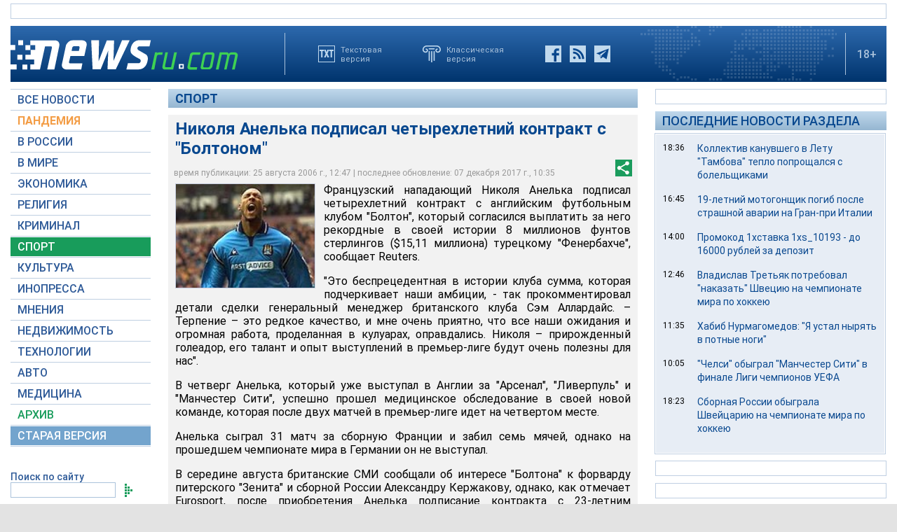

--- FILE ---
content_type: text/html; charset=utf-8
request_url: https://www.google.com/recaptcha/api2/aframe
body_size: 267
content:
<!DOCTYPE HTML><html><head><meta http-equiv="content-type" content="text/html; charset=UTF-8"></head><body><script nonce="RChGs6eJKsqv7U9hBJ_URg">/** Anti-fraud and anti-abuse applications only. See google.com/recaptcha */ try{var clients={'sodar':'https://pagead2.googlesyndication.com/pagead/sodar?'};window.addEventListener("message",function(a){try{if(a.source===window.parent){var b=JSON.parse(a.data);var c=clients[b['id']];if(c){var d=document.createElement('img');d.src=c+b['params']+'&rc='+(localStorage.getItem("rc::a")?sessionStorage.getItem("rc::b"):"");window.document.body.appendChild(d);sessionStorage.setItem("rc::e",parseInt(sessionStorage.getItem("rc::e")||0)+1);localStorage.setItem("rc::h",'1769100972057');}}}catch(b){}});window.parent.postMessage("_grecaptcha_ready", "*");}catch(b){}</script></body></html>